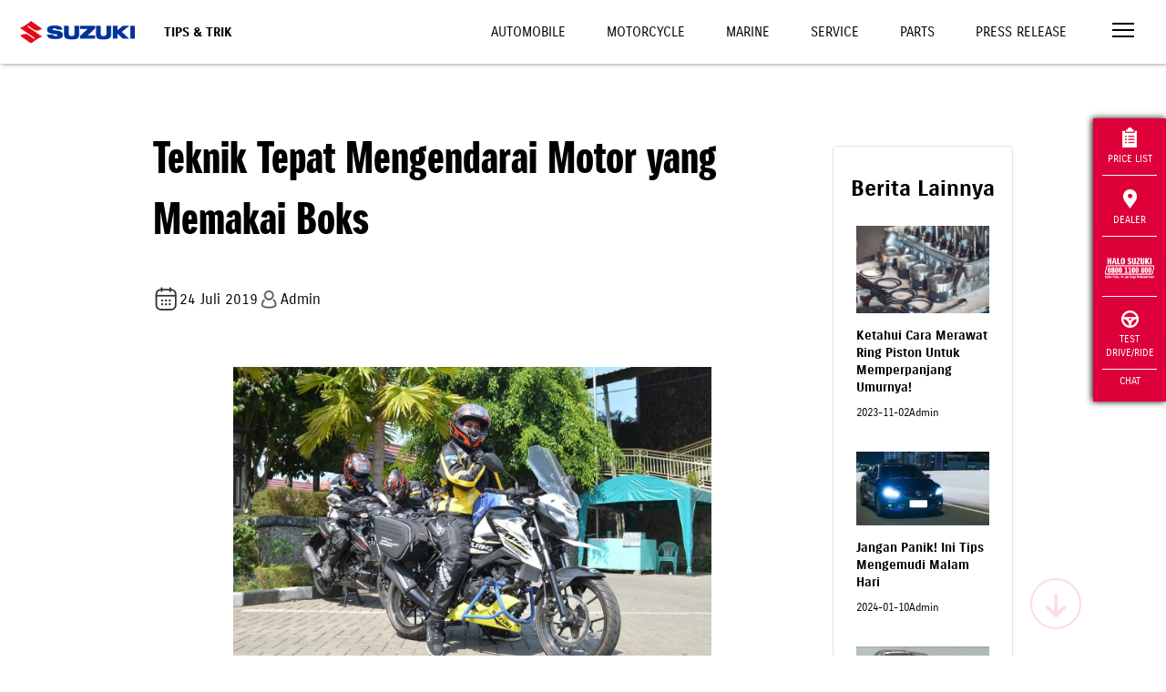

--- FILE ---
content_type: text/html; charset=UTF-8
request_url: https://www.suzuki.co.id/tips-trik/teknik-tepat-mengendarai-motor-yang-memakai-boks
body_size: 12787
content:
<!DOCTYPE html>
<html lang="en">

<head>
    <meta charset="utf-8">
        <meta http-equiv="X-UA-Compatible" content="IE=edge">
    <meta name="viewport" content="width=device-width,initial-scale=1">
    <!--[if IE]><link rel="icon" href="https://suzukicdn.com/themes/default2019//favicon.ico"><![endif]-->
    <title>Teknik Tepat Mengendarai Motor yang Memakai Boks | Suzuki Indonesia</title>
    <meta name="description" content="Teknik Tepat Mengendarai Motor yang Memakai Boks">
    <meta name="keywords" content="">
    <meta name="google-site-verification" content="qStaE60pis5fkmA_6n4pOgeqXgvmFiws7fYMCkxL5Fc" />
    <meta name="facebook-domain-verification" content="6ftdytfisOullubtor3q3z6p0jbict" />
        <meta property="og:locale" content="en_US">
    <meta property="og:type" content="article">
    <meta property="og:title" content="Teknik Tepat Mengendarai Motor yang Memakai Boks | Suzuki Indonesia">
    <meta property="og:description" content="Teknik Tepat Mengendarai Motor yang Memakai Boks">
    <meta property="og:url" content="https://www.suzuki.co.id/tips-trik/teknik-tepat-mengendarai-motor-yang-memakai-boks">
    <meta property="og:image" content="https://suzukicdn.com/uploads/news/Teknik_Tepat_Mengendarai_Motor_yang_Memakai_Boks.webp">
    <meta property="og:site_name" content="Suzuki Indonesia">
    <meta property="og:see_also" content="https://twitter.com/suzukiindonesia">
    <meta property="og:see_also" content="https://www.facebook.com/suzukiindonesia">
    <meta property="og:see_also" content="https://www.instagram.com/suzuki_id">
    
    <meta name="twitter:site" content="https://www.suzuki.co.id/tips-trik/teknik-tepat-mengendarai-motor-yang-memakai-boks">
    <meta name="twitter:title" content="Teknik Tepat Mengendarai Motor yang Memakai Boks | Suzuki Indonesia">
    <meta name="twitter:description" content="Teknik Tepat Mengendarai Motor yang Memakai Boks">
    <meta name="twitter:image" content="https://suzukicdn.com/themes/default2019/img/logo.webp?v=1.7.7">
    <meta name="twitter:card" content="summary_large_image">
    <meta name="twitter:creator" content="@Suzukiindonesia">

        <link rel="manifest" href="https://www.suzuki.co.id/manifest/manifest.webmanifest" />
            <link rel="canonical"
        href="https://www.suzuki.co.id/tips-trik/teknik-tepat-mengendarai-motor-yang-memakai-boks">
                    <link rel="prev" href="https://www.suzuki.co.id/tips-trik/teknik-tepat-mengendarai-motor-yang-memakai-boks?page=0" />
    
            <link rel="next" href="https://www.suzuki.co.id/tips-trik/teknik-tepat-mengendarai-motor-yang-memakai-boks?page=2" />
    
    <link rel="preload" as="image" fetchpriority="high" href="https://suzukicdn.com/themes/default2019/img/img-automobile3-2.webp?v=1.7.7" type="image/webp" />
    <link rel="preload" as="image" fetchpriority="high" href="https://suzukicdn.com/themes/default2019/img/img-motorcycle3-2.webp?v=1.7.7" type="image/webp" />
    <link rel="preload" as="image" fetchpriority="high" href="https://suzukicdn.com/themes/default2019/img/img-marine-2.webp?v=1.7.7" type="image/webp" />

    <!-- <link href="https://suzukicdn.com/themes/default2019/css/aos.css" rel="stylesheet"> -->
    <link href="https://suzukicdn.com/themes/default2019/css/aos.css" rel="stylesheet" media="print" onload="this.onload=null;this.media='all';">
    <link href="https://www.suzuki.co.id/themes/default2019/css/reset.min.css?v=1.7.7" rel="stylesheet">
    <link href="https://suzukicdn.com/themes/default2019/css/style.min.css?v=1.7.7" rel="stylesheet">
    <link rel="stylesheet" href="https://cdn.jsdelivr.net/npm/swiper@9/swiper-bundle.min.css" media="print" onload="this.onload=null;this.media='all';" />

    <link href="https://suzukicdn.com/themes/default2019/css/popup-hallo-suzuki.css" rel="stylesheet">
    <link href="https://www.suzuki.co.id/themes/default2019/css/font-awesome.min.css" rel="stylesheet">
    <link rel="icon" type="image/webp" sizes="32x32" href="https://suzukicdn.com/themes/default2019/icons/favicon-32x32.webp">
    <link rel="icon" type="image/webp" sizes="16x16" href="https://suzukicdn.com/themes/default2019/icons/favicon-16x16.webp">
    <!-- <link rel="manifest" href="https://suzukicdn.com/themes/default2019//manifest.json"> -->
    <meta name="theme-color" content="#173e81">
    <meta name="apple-mobile-web-app-capable" content="no">
    <meta name="apple-mobile-web-app-status-bar-style" content="default">
    <meta name="apple-mobile-web-app-title" content="Suzuki Indonesia">
    <link rel="apple-touch-icon" href="https://suzukicdn.com/themes/default2019/icons/apple-touch-icon-152x152.webp">
    <meta name="msapplication-TileImage" content="https://suzukicdn.com/themes/default2019/icons/msapplication-icon-144x144.webp">
    <meta name="msapplication-TileColor" content="#173e81">

    

                                    
            <!-- Breadcrumb Schema Code -->

            <script type="application/ld+json">
                {
                    "@context": "https://schema.org",
                    "@type": "BlogPosting",
                    "mainEntityOfPage": {
                        "@type": "WebPage",
                        "@id": "https://www.suzuki.co.id/tips-trik/teknik-tepat-mengendarai-motor-yang-memakai-boks"
                    },
                    "headline": "Teknik Tepat Mengendarai Motor yang Memakai Boks",
                    "description": "Saat ini sering terlihat pengendara motor yang memasang boks di motornya mengalami kecelakaan.  Kenapa mereka bisa kecelakan? Penyebabnya mayoritas karena pengendara motor dengan boks kurang berhati-hati ketika berkendara.",
                    "image": "https://suzukicdn.com/uploads/news/Teknik_Tepat_Mengendarai_Motor_yang_Memakai_Boks.webp",
                    "author": {
                        "@type": "Organization",
                        "name": "Suzuki Indonesia",
                        "url": "https://www.suzuki.co.id/"
                    },
                    "publisher": {
                        "@type": "Organization",
                        "name": "",
                        "logo": {
                            "@type": "ImageObject",
                            "url": "https://d2fgf7u961ce77.cloudfront.net/themes/default2019/img/logo.webp?v=2"
                        }
                    },
                    "datePublished": "2019-07-24"
                }
            </script>

            <!-- Breadcrumb Schema Code -->
            

    <script type="text/javascript" async>
    var base_url = 'https://www.suzuki.co.id/';
    </script>
        <script src="https://suzukicdn.com/themes/default2019/js/jquery.min.js"></script>
            <!-- Google Tag Manager -->
            <script>
            (function(w, d, s, l, i) {
                w[l] = w[l] || [];
                w[l].push({
                    'gtm.start': new Date().getTime(),
                    event: 'gtm.js'
                });
                var f = d.getElementsByTagName(s)[0],
                    j = d.createElement(s),
                    dl = l != 'dataLayer' ? '&l=' + l : '';
                j.async = true;
                j.src =
                    'https://www.googletagmanager.com/gtm.js?id=' + i + dl;
                f.parentNode.insertBefore(j, f);
            })(window, document, 'script', 'dataLayer', 'GTM-N6Q95LX');
        </script>
        <!-- End Google Tag Manager -->

    <!-- Tiktok Pixel -->
    <!-- <script>
    !function (w, d, t) {
    w.TiktokAnalyticsObject=t;var ttq=w[t]=w[t]||[];ttq.methods=["page","track","identify","instances","debug","on","off","once","ready","alias","group","enableCookie","disableCookie"],ttq.setAnd=function(t,e){t[e]=function(){t.push([e].concat(Array.prototype.slice.call(arguments,0)))}};for(var i=0;i<ttq.methods.length;i++)ttq.setAnd(ttq,ttq.methods[i]);ttq.instance=function(t){for(var e=ttq._i[t]||[],n=0;n<ttq.methods.length;n++)ttq.setAnd(e,ttq.methods[n]);return e},ttq.load=function(e,n){var i="https://analytics.tiktok.com/i18n/pixel/events.js";ttq._i=ttq._i||{},ttq._i[e]=[],ttq._i[e]._u=i,ttq._t=ttq._t||{},ttq._t[e]=+new Date,ttq._o=ttq._o||{},ttq._o[e]=n||{};var o=document.createElement("script");o.type="text/javascript",o.async=!0,o.src=i+"?sdkid="+e+"&lib="+t;var a=document.getElementsByTagName("script")[0];a.parentNode.insertBefore(o,a)};

    ttq.load('CP1H3ORC77U7K5560C70');
    ttq.page();
    }(window, document, 'ttq');
    </script> -->

    </head>

<body>
    <!-- Google Tag Manager (noscript) -->
            <noscript><iframe src="https://www.googletagmanager.com/ns.html?id=GTM-N6Q95LX" height="0" width="0" style="display:none;visibility:hidden"></iframe></noscript>
        <!-- End Google Tag Manager (noscript) -->
    <div id="app">
        <div class='sctop'></div>
<div id='clickable'>
    <header class="header-white">
        <a href="https://www.suzuki.co.id/" class="logo">
            <img width="158" height="120" sizes="120" title="Suzuki Logo" alt="Suzuki Logo"
                src="https://suzukicdn.com/themes/default2019/img/Suzuki-logob.webp" class="logo-white" style='margin-left:100px'>
            <img width="158" height="120" sizes="120" title="Suzuki Logo" alt="Suzuki Logo"
                src="https://suzukicdn.com/themes/default2019/img/Suzuki-logob.webp" class="logo-color"
                style='margin-left:100px; height:110px'>
        </a>


        
                <div class="page-title">Tips & Trik</div>
        
        <div id="top-nav" class="top-nav">
            <a class="  "
                href="https://auto.suzuki.co.id/">Automobile</a>
            <a class="  "
                href="https://www.suzuki.co.id/motorcycle">Motorcycle</a>
            <a class="  "
                href="https://www.suzuki.co.id/marine">Marine</a>
                        <a class="  "
                href="https://www.suzuki.co.id/services">Service</a>
            <a class="  "
                href="https://www.suzuki.co.id/eparts">Parts</a>
            <a class="  "
                href="https://www.suzuki.co.id/news">Press Release</a>
        </div>
        <button class="menu-toggle" onclick="openNav()" aria-label="Toggle navigation">
            <span></span>
            <span></span>
            <span></span>
        </button>
    </header>
    <nav id="nav">

        <!--
    <div class="nav-header">
      <div>
        <a href="javascript:void(0)" class="menu-toggle" onclick="closeNav()">
          <img alt="" src="https://suzukicdn.com/themes/default2019/img/icon-close.webp">
        </a>
      </div>
    </div>
    -->

        <div style="position:absolute;right:30px;top:15px;z-index:999;padding:5px 5px 0px 5px;">
            <button style="border: none;background-color: transparent;cursor:pointer" class="menu-toggle"
                onclick="closeNav()">
                <img title="Close Icon" alt="Close Icon" src="https://suzukicdn.com/themes/default2019/img/icon-close.webp">
            </button>
        </div>

        <div class="nav" id="nav-main">
            <a href="https://auto.suzuki.co.id/">Automobile</a>
            <a href="https://www.suzuki.co.id/motorcycle">Motorcycle</a>
            <a href="https://www.suzuki.co.id/marine">Marine</a>
            <a href="https://www.suzuki.co.id/pricelist">Daftar Harga</a>
            <a href="https://www.suzuki.co.id/dealers">Temukan Dealer</a>
            <a href="https://www.suzuki.co.id/test-drive">Test Drive</a>
            <a href="https://www.suzuki.co.id/test-drive/motorcycle">Test Ride</a>
            <hr>
            <button onclick="openSubNav('#nav-consultation')" class="has-sub">Konsultasi</button>
            <hr>
            <button onclick="openSubNav('#nav-maintenance')" class="has-sub">Maintenance</button>
            <hr>
            <button onclick="openSubNav('#nav-corner')" class="has-sub">Pojok Suzuki</button>
            <hr>
            <button onclick="openSubNav('#nav-corporate')" class="has-sub">Korporat</button>
            <a href="https://www.suzuki.co.id/kunjungan-pabrik">Booking Kunjungan Pabrik</a>
            <a href="https://www.suzuki.co.id/contact">Hubungi Kami</a>
            <a href="https://www.suzuki.co.id/news">Press Release</a>
            <a href="https://www.suzuki.co.id/tips-trik">Tips dan Trik</a>
            <hr>
            <a href="https://www.suzuki.co.id/ecstar">Suzuki ECSTAR <img title="Icon Link"
                    alt="Icon Link" src="https://suzukicdn.com/themes/default2019/img/icon-link.webp"></a>
            <a href="https://www.suzuki.co.id/autovalue">Suzuki Autovalue <img title="Icon Link"
                    alt="Icon Link" src="https://suzukicdn.com/themes/default2019/img/icon-link.webp"></a>
            <a href="https://www.suzuki.co.id/suzuki-insurance">Suzuki Insurance <img
                    title="Icon Link" alt="Icon Link" src="https://suzukicdn.com/themes/default2019/img/icon-link.webp"></a>
            <a href="https://www.sfi.co.id/">Suzuki Finance Indonesia <img title="Icon Link" alt="Icon Link"
                    src="https://suzukicdn.com/themes/default2019/img/icon-link.webp"></a>
        </div>

        <div class="nav sub-nav" id="nav-consultation">
            <button onclick="closeSubNav()" class="has-sub">Konsultasi</button>
            <a href="https://www.suzuki.co.id/konsultasi-pembelian/automobile">Konsultasi Pembelian Mobil</a>
            <a href="https://www.suzuki.co.id/konsultasi-promo">Konsultasi Promo</a>
            <a href="https://www.suzuki.co.id/pricelist">Pricelist</a>
            <a href="https://www.suzuki.co.id/test-drive/automobile">Test Drive Automobile</a>
            <a href="https://www.suzuki.co.id/automobile/simulasi-kredit">Kredit Simulasi Automobile</a>

        </div>

        <div class="nav sub-nav" id="nav-maintenance">
            <button onclick="closeSubNav()" class="has-sub">Maintenance</button>
            <a href="https://www.suzuki.co.id/services/">Perawatan Berkala</a>
            <a href="https://auto.suzuki.co.id/">Booking Servis Mobil</a>
            <a href="https://www.suzuki.co.id/services/motorcycle/booking">Booking Servis Motor</a>
            <a href="https://www.suzuki.co.id/eparts/">Suku Cadang</a>
            <a href="https://dms.suzuki.co.id/simdms/assets/custom/ProductQualityUpdate.cshtml">Suzuki Quality
                Update</a>
        </div>

        <div class="nav sub-nav" id="nav-corner">
            <button onclick="closeSubNav()" class="has-sub">Pojok Suzuki</button>
            <a href="https://www.suzuki.co.id/club/car/">Car Club</a>
            <!-- <a href="">Motor Club</a> -->
            <a href="https://www.suzuki.co.id/promo/">Promo</a>
            <a href="https://www.suzuki.co.id/news/">Berita</a>
            <!-- <a href="https://www.suzuki.co.id/mysuzukistory">My Suzuki Story</a> -->
            <!--  <a rel="nofollow"  href="https://bikerscommunitysuzuki.ngontinh24.com/">Bikers Community</a> -->
            <!-- <a href="https://suzukigsxseries.com">GSX Series</a> -->
        </div>

        <div class="nav sub-nav" id="nav-corporate">
            <button onclick="closeSubNav()" class="has-sub">Korporat</button>
            <a href="https://www.suzuki.co.id/corporate/tentang-suzuki/">Tentang Suzuki</a>
            <!-- <a href="https://www.suzuki.co.id/corporate/tentang-gear/">Suzuki Gear</a> -->
            <a href="https://www.suzuki.co.id/corporate/sejarah/">Sejarah</a>
            <a href="https://www.suzuki.co.id/corporate/penghargaan/">Penghargaan</a>
            <a href="https://www.suzuki.co.id/corporate/karir/">Karir</a>
            <a href="https://www.globalsuzuki.com/">Suzuki Global</a>
            <a href="https://www.suzuki.co.id/corporate/csr/">CSR</a>
            <a href="https://www.suzuki.co.id/privacy-policy/">Privacy Policy</a>
        </div>
    </nav>
</div>
<button id="scroll-to-section" aria-label="Scroll to top" href="javascript:void(0)" class="go-down ontop"
    style='z-index:999;background-color:transparent;cursor:pointer'><i id="scroll-to-section" class="fa fa-arrow-down"></i></button>
<script>
    $(function() {
        $(window).scroll(function() {
            var goDown = $('.go-down');
            var currentScroll = $(window).scrollTop();
            var documentHeight = $(document).height();
            var windowHeight = $(window).height();
            
            if (goDown.length) {
                if (currentScroll + windowHeight >= documentHeight - 100) {
                    goDown.addClass('go-top');
                    goDown.removeClass('ontop');
                } else {
                    goDown.addClass('ontop');
                    goDown.removeClass('go-top');
                }
            }
        });
        
        $('body').on('click', '.go-down.ontop', function() {
            var currentScroll = $(window).scrollTop();
            var homeSection = $('#home');
            var priceSection = $('#harga');
            var productList = $('#product-list');
            var scbottom = $('.scbottom');
            
            if (homeSection.length) {
                var targetScroll = currentScroll < 700 ? 700 : (scbottom.length ? scbottom.offset().top : currentScroll);
                
                $('html, body').animate({
                    scrollTop: targetScroll
                }, 2000);
                return;
            }
            
            var firstSection = priceSection.length ? priceSection : productList;
            
            if (firstSection.length && currentScroll < firstSection.offset().top - 200) {
                $('html, body').animate({
                    scrollTop: firstSection.offset().top - 150
                }, 2000);
            } else if (scbottom.length) {
                $('html, body').animate({
                    scrollTop: scbottom.offset().top
                }, 2000);
            }
        });
        
        $('body').on('click', '.go-down.go-top', function() {
            $('html, body').animate({
                scrollTop: 0
            }, 2000);
        });
    })


var specifiedElement = document.getElementById('clickable');
var isOpened = document.getElementsByClassName('nav-opened');

document.addEventListener('click', function(event) {
    isClickInside = specifiedElement.contains(event.target);

    if (!isClickInside) {
        if (isOpened.length > 0) {
            closeNav();
        }
    }
});
</script>
<style>
.subtitle-calendar {
    font-size: 16px;
    display: flex;
    align-items: center
}

.title-headline {
    margin-bottom: 40px;
    margin-top: 0px;
    font-size: 48px;
    font-family: 'SuzukiPROHeadline', sans-serif;
}

.box-paginate {
    padding: 15px;
    text-align: center;
    margin-top: 24px;
}

.btn-paginate {
    padding: 5px 10px;
    color: #BDBDBD !important;
    border: 1px solid #BDBDBD;
    border-radius: 4px;
}

.btn-paginate.active {
    color: white !important;
    border: 1px solid #F3F3F3;
    background: #206BC4;
    border-radius: 4px;

}

.image-restricted {
    max-width: 855px;
    max-height: 423px;
    width: auto;
    height: auto;
    object-fit: contain;
}

figcaption .info {
    display: flex;
    gap: 12px;
}

.rotate {
    transform: rotate(180deg);
    transition: transform 0.3s;
}

.arrow {
    display: inline-block;
    transition: transform 0.3s;
}

.btn-show-more {
    background-color: #f8f8f8;
    border: none;
    width: 100%;
    padding: 15px 0;
    font-size: 1em;
    font-weight: bold;
    text-align: center;
    cursor: pointer;
    color: #333;
}

#news article figcaption .title {
    font-weight: bold;
    font-size: 14px;
    text-align: left;
}

#news article figcaption p {
    font-size: 12px;
    text-align: left;
}

#news .custom-card article figure {
    min-height: unset;
}

.custom-card {
    border: 0.9px solid #e3e4e8;
    border-radius: 4px;
    padding: 20px 10px;
    text-align: center;
    width: 100%;
    margin: 20px auto;
}

.custom-card img.mekanik-image {
    border-radius: 50%;
    width: 60px;
    height: 60px;
}

.custom-card .title {
    font-weight: bold;
    font-size: 1.2em;
}

.custom-card .subtitle {
    color: #666;
    margin-top: 5px;
}

.custom-card .line {
    border-top: 1px solid #eee;
    margin: 20px 0 0 0;
}

/* Base styling for container */
.container-custom {
    width: 100%;
    padding: 20px;
    margin: 0 auto;
    box-sizing: border-box;
}

/* Styling for tablets (portrait and landscape) */
@media only screen and (min-width: 600px) and (max-width: 1024px) {
    .container {
        width: 80%;
        padding: 30px;
    }
}

/* Styling for desktop */
@media only screen and (min-width: 1025px) {
    .container-custom {
        width: 80%;
        padding: 40px;
    }
}

.download-link { color: #000 !important; }
.download-link:hover { color: #fff !important; }
.custom-banner img {
    background: url(https://suzukicdn.com/themes/default2019/img/img-placeholder.png) no-repeat 50%;
}
</style>

<main id="news" class="mt-100">
    <div class="container-custom">
        <div class="row">
            <div class="col-9">
                <article>
                    <!-- <ol class="breadcrumb align-center">
                        <li><a href="https://www.suzuki.co.id/">Home</a></li>
                        <li><a href="https://www.suzuki.co.id/tips-trik">Suzuki Tips-trik</a></li>
                        <li>Teknik Tepat Mengendarai Motor yang Memakai Boks</li>
                    </ol> -->
                    <h1 class="align-left title-headline">Teknik Tepat Mengendarai Motor yang Memakai Boks</h1>
                    <div style="display: flex; align-items: center; gap:10px; margin-bottom: 50px;">
                        <p class="align-left">
                            <span class="bp_date subtitle-calendar">
                                <img src="https://suzukicdn.com/themes/default2019/img/calendar.webp" alt="">
                                24 Juli 2019                            </span>
                        </p>
                        <p class="subtitle-calendar"><img src="https://suzukicdn.com/themes/default2019/img/account.webp"
                                alt="account icon" style="width:35%">Admin
                        </p>
                    </div>
                                        <figure>
                                                                        <img class="w-75 mx-auto " src="https://suzukicdn.com/uploads/news/Teknik_Tepat_Mengendarai_Motor_yang_Memakai_Boks.webp" alt="Teknik Tepat Mengendarai Motor Yang Memakai Boks">
                                            </figure>
                                        <div class="row">
              <div class="col-12">
                <h3 class="mt-5" style="margin-bottom:10px">Bagikan</h3>
                <div class="social-share">
                    
                    <a href="https://www.facebook.com/sharer/sharer.php?u=https%3A%2F%2Fwww.suzuki.co.id%2Ftips-trik%2Fteknik-tepat-mengendarai-motor-yang-memakai-boks" class="wrapper-share" target="_blank" title="Share on Facebook">
                        <img src="https://suzukicdn.com/themes/default2019/img/svg/fb-v2.svg" alt="Facebook" title="Bagikan ke Facebook">
                    </a>

                    <!-- X (Twitter) Share -->
                    <a class="wrapper-share" class="wrapper-share"  href="https://twitter.com/intent/tweet?text=Teknik%20Tepat%20Mengendarai%20Motor%20yang%20Memakai%20Boks&url=https%3A%2F%2Fwww.suzuki.co.id%2Ftips-trik%2Fteknik-tepat-mengendarai-motor-yang-memakai-boks"  target="_blank" title="Bagikan ke X">
                        <img src="https://suzukicdn.com/themes/default2019/img/svg/x-v2.svg" alt="X" title="Bagikan ke X">
                    </a>


                    <!-- Telegram Share -->
                    <a class="wrapper-share" href="https://t.me/share/url?url=https%3A%2F%2Fwww.suzuki.co.id%2Ftips-trik%2Fteknik-tepat-mengendarai-motor-yang-memakai-boks&text=Teknik+Tepat+Mengendarai+Motor+yang+Memakai+Boks" target="_blank" title="Bagikan ke Telegram">
                        <img src="https://suzukicdn.com/themes/default2019/img/svg/telegram-v2.svg" alt="Telegram" title="Bagikan ke Telegram">
                    </a>

                    <!-- WhatsApp Share -->
                    <a class="wrapper-share" href="https://wa.me/?text=https%3A%2F%2Fwww.suzuki.co.id%2Ftips-trik%2Fteknik-tepat-mengendarai-motor-yang-memakai-boks" target="_blank" title="Bagikan ke WhatsApp">
                        <img src="https://suzukicdn.com/themes/default2019/img/svg/wa-v2.svg" alt="WhatsApp" title="Bagikan ke WhatsApp">
                    </a>

                    <!-- Email Share -->
                    <a class="wrapper-share" href="mailto:?subject=Teknik%20Tepat%20Mengendarai%20Motor%20yang%20Memakai%20Boks&body=Check%20out%20this%20article%3A%20https%3A%2F%2Fwww.suzuki.co.id%2Ftips-trik%2Fteknik-tepat-mengendarai-motor-yang-memakai-boks" title="Share via Email">
                      <img src="https://suzukicdn.com/themes/default2019/img/svg/email-v2.svg" alt="Email" title="Bagikan Email">
                  </a>
                </div>
              </div>
</div>

            <style>
  .social-share{
    display: flex;
    align-items: center;
    gap:10px;
  }
    .wrapper-share{
    border-radius: 50px;
    background: #00339B;
    display: flex;
    justify-content: center;
    align-items: center;
    width: 30px;
    height: 30px;
    padding: 5px;

    transition: 0.3s ease-in-out;
    -moz-transition: 0.3s ease-in-out;
    -webkit-transition: 0.3s ease-in-out;
  }
    .wrapper-share:hover{
      background: rgba(0, 51, 155, 0.9);
  }
</style>                    <div id="cnews" class="mt-20 mb-50" style="text-align:justify">
                        <p style="text-align: justify;">Saat ini sering terlihat pengendara motor yang memasang boks di motornya mengalami kecelakaan. Kenapa mereka bisa kecelakan? Penyebabnya mayoritas karena pengendara motor dengan boks kurang berhati-hati ketika berkendara.</p>
<p style="text-align: justify;">Sepeda motor memang tidak dirancang untuk membawa barang bawaan yang terlalu banyak. Karena itullah tidak sedikit pemilik motor yang sering menaruh barang-barang bawaan di dalam boks atau pannier tambahan di bagian belakang motornya.</p>
<p style="font-weight: bold;">Baca Juga : <a href="https://www.suzuki.co.id/tips-trik/sangat-mudah-begini-cara-cek-pajak-kendaraan-bermotor">Sangat Mudah, Begini Cara Cek Pajak Kendaraan Bermotor</a> </p><p style="text-align: justify;">Namun perlu diketahui juga kalau mengendarai motor yang sudah ditambah boks itu butuh teknik berkendara yang khusus dan tidak sama dengan mengendarai sepeda motor yang tidak dipasang boks tambahan.</p>
<p style="text-align: justify;">Lalu, bagaimana teknik berkendara yang benar saat mengendarai motor yang dilengkapi boks? Beberapa teknik perlu dikuasai oleh pengendara motor untuk bisa mengendalikan motor yang sudah dilengkapi dengan boks, baik itu di bagian samping maupun di bagian belakang.</p>
                                                <!-- <div class="box_btn_load_more">
                            <div class="bg_load_more"></div>
                            <button class="btn" id="btn_load_more">Baca Selengkapnya</button>
                        </div> -->
                        <!-- <button class="btn" id="btn_load_more">Baca Selengkapnya</button> -->
                                                <div class="box-paginate">
                                                        <a class="btn-paginate  active "
                                href="https://www.suzuki.co.id/tips-trik/teknik-tepat-mengendarai-motor-yang-memakai-boks?pages=1">1</a>
                                                        <a class="btn-paginate "
                                href="https://www.suzuki.co.id/tips-trik/teknik-tepat-mengendarai-motor-yang-memakai-boks?pages=2">2</a>
                                                        <a class="btn-paginate "
                                href="https://www.suzuki.co.id/tips-trik/teknik-tepat-mengendarai-motor-yang-memakai-boks?pages=3">3</a>
                                                        <a class="btn-paginate "
                                href="https://www.suzuki.co.id/tips-trik/teknik-tepat-mengendarai-motor-yang-memakai-boks?pages=4">4</a>
                                                        <a href="https://www.suzuki.co.id/tips-trik/teknik-tepat-mengendarai-motor-yang-memakai-boks?pages=all"
                                class="btn-paginate">Tampilkan Semua</a>
                        </div>
                                                                    </div>
                </article>
                            </div>
            <div class="col-3" style="padding-left:30px">
                <div class="custom-card">
                    <h3 class="" style="margin-top:10px">Berita Lainnya</h3>
                                                                                    <div class="col-12">
                                                        <article>
                                <figure>
                                                                                                            <img src="https://suzukicdn.com/uploads/news/ring_piston.webp" alt="Ring Piston">
                                                                    </figure>




                                <figcaption>
                                    <h3 class="title"><a
                                            href="https://www.suzuki.co.id/tips-trik/ketahui-cara-merawat-ring-piston-untuk-memperpanjang-umurnya">Ketahui Cara Merawat Ring Piston Untuk Memperpanjang Umurnya!</a>
                                    </h3>
                                    <!-- <p>Ring piston adalah salah satu komponen kunci dalam...</p> -->
                                    <div class="info">
                                        <p>2023-11-02</p>
                                        <p>Admin</p>
                                    </div>
                                    <!-- <a href="https://www.suzuki.co.id/tips-trik/ketahui-cara-merawat-ring-piston-untuk-memperpanjang-umurnya" class="readmore">selengkapnya</a> -->
                                </figcaption>
                            </article>
                        </div>
                                                                                            <div class="col-12">
                                                        <article>
                                <figure>
                                                                                                            <img src="https://suzukicdn.com/uploads/news/malam_hari.webp" alt="Malam Hari">
                                                                    </figure>




                                <figcaption>
                                    <h3 class="title"><a
                                            href="https://www.suzuki.co.id/tips-trik/jangan-panik-ini-tips-mengemudi-malam-hari">Jangan Panik! Ini Tips Mengemudi Malam Hari</a>
                                    </h3>
                                    <!-- <p>Kemampuan mengemudi dengan aman dan efisien di mal...</p> -->
                                    <div class="info">
                                        <p>2024-01-10</p>
                                        <p>Admin</p>
                                    </div>
                                    <!-- <a href="https://www.suzuki.co.id/tips-trik/jangan-panik-ini-tips-mengemudi-malam-hari" class="readmore">selengkapnya</a> -->
                                </figcaption>
                            </article>
                        </div>
                                                                                            <div class="col-12">
                                                        <article>
                                <figure>
                                                                                                            <img src="https://suzukicdn.com/uploads/news/New_Baleno.webp" alt="New Baleno">
                                                                    </figure>




                                <figcaption>
                                    <h3 class="title"><a
                                            href="https://www.suzuki.co.id/tips-trik/sangat-mudah-begini-cara-cek-pajak-kendaraan-bermotor">Sangat Mudah, Begini Cara Cek Pajak Kendaraan Bermotor</a>
                                    </h3>
                                    <!-- <p>Kemudahan dalam akses informasi saat ini telah ban...</p> -->
                                    <div class="info">
                                        <p>2021-02-27</p>
                                        <p>Admin</p>
                                    </div>
                                    <!-- <a href="https://www.suzuki.co.id/tips-trik/sangat-mudah-begini-cara-cek-pajak-kendaraan-bermotor" class="readmore">selengkapnya</a> -->
                                </figcaption>
                            </article>
                        </div>
                                                                        <button class="btn-show-more" id="showMoreBtn">LIHAT LAINNYA <img src="https://suzukicdn.com/themes/default2019/img/down.webp"
                                alt="" style="width:5%"></button>
                    </div>
                </div>
            </div>
        </div>
    </div>
    <div class="floating-menu">
    <a href="https://www.suzuki.co.id/pricelist" class="flbtnpricelist">
        <img loading="lazy"   alt="Pricelist Icon" title="Pricelist Icon"
            src="https://suzukicdn.com/themes/default2019/img/icon-pricelist.webp" class="flbtnpricelist">
        Price List
    </a>
                        <a href="https://www.suzuki.co.id/dealers"
              class="flbtndealer">
              <img   loading="lazy"   alt=""
                  src="https://suzukicdn.com/themes/default2019/img/icon-dealer.webp" class="flbtndealer">
              Dealer
          </a>
          <a href="https://www.suzuki.co.id/services/halo-suzuki" class="flbtnhalo">
              <img   loading="lazy"   alt="Halo Suzuki Icon" title="Halo Suzuki Icon"
                  src="https://suzukicdn.com/themes/default2019/img/halo-suzuki-new.webp" height="40px" width="100%" class="flbtnhalo">
              
          </a>
          <a href="https://www.suzuki.co.id/test-drive" class="flbtntestdrive">
              <img   loading="lazy"   alt=""
                  src="https://suzukicdn.com/themes/default2019/img/icon-drive.webp" class="flbtntestdrive">
              Test Drive/Ride
          </a>
              <a href="#" class="flbtnchat" style="opacity: 1 !important;">
        <div id="status" style="margin-top: -10px; margin-bottom: -10px;" class="flbtnchat"></div>
        Chat
    </a>
   
</div>

<!-- Style CSS -->
      <style  type="text/css">
    .floating-menu{background-color:#De0039 !important}.floating-menu a{opacity:1}
    </style>
  <style  type="text/css">
.floating-menu a:hover{background-color:#00368f}.go-down{color:#De0039 !important;border:2px solid #De0039 !important;bottom:29px!important;right:93px!important}
</style>

    <!-- input untuk fungsi tambah view count -->
    <input type="hidden" id="id_news" value="898" class="form-control visible-lg-inline">
    <input type="hidden" id="count" value="265" class="form-control visible-lg-inline">
    <input type="hidden" id="count_monthly" value="20" class="form-control visible-lg-inline">
</main>


<script>
$(document).ready(function() {
    // FAQ functionality
    $('.faq-item').click(function() {
        var faqItem = $(this).closest('.faq-item');
        var faqContent = faqItem.find('.faq-item-content');

        // Toggle active class
        faqItem.toggleClass('active');

        // Slide toggle content with smooth animation
        faqContent.slideToggle(300);

        // Close other FAQ items
        $('.faq-item').not(faqItem).removeClass('active');
        $('.faq-item').not(faqItem).find('.faq-item-content').slideUp(300);
    });

    // Initialize - hide all content except active one
    $('.faq-item').not('.active').find('.faq-item-content').hide();

    $("#showMoreBtn").click(function() {
        $(".hidden-content").slideToggle();
        $(this).find("span.arrow").toggleClass("rotate");
        if ($(this).text().includes("LIHAT LAINNYA")) {
            $(this).html(
                'LIHAT LEBIH SEDIKIT <img src="https://suzukicdn.com/themes/default2019/img/up.webp" alt="" style="width:5%">');
        } else {
            $(this).html('LIHAT LAINNYA <img src="https://suzukicdn.com/themes/default2019/img/down.webp" alt="" style="width:5%">');
        }
    });
});
</script>

<style>
    .faq-content{
        width: 100%;
        display:flex;
        flex-direction:column;
        gap:14px;
    }
.faq-item{
border-radius: 16px;
background: #FAFAFA;
padding:18px 24px;
transition: all 0.3s ease-in-out;
cursor: pointer;
}

.faq-item:hover{
    background: #F0F0F0;
}


.faq-item h4{
    margin:0;

    font-size:16px;
    cursor: pointer;
    user-select: none;
}

.faq-item-content{
    margin-top:18px;
    color:rgba(51, 51, 51, 0.85);
    font-size:16px;
    margin-bottom:0;
    overflow: hidden;
}

.arrow-faq{
    transition: all 0.3s ease-in-out;
}

.faq-item.active .arrow-faq{
    transform: rotate(90deg);
}

</style>
<script>
// if ($('#load_more').text() == '') {
//   $('#btn_load_more').hide();
// }

// $('.bg_load_more').html($('#load_more').text().substr(0, 800) + '...');
// $('#btn_load_more').click(function() {
//   $('#btn_load_more').hide();
//   $('#load_more').show();
// });

// $(document).ready(function() {
//   size_li = $("div#cnews.mt-20.mb-50 label").length;
//   x = 6;
//   $('#cnews label:lt(' + x + ')').show();
//   $('#loadMore').click(function() {
//     x = (x + 5 <= size_li) ? x + 5 : size_li;
//     $('#cnews label:lt(' + x + ')').show();
//     if (x == size_li) {
//       $('#loadMore').hide();
//     }
//   });
//   $('#showLess').click(function() {
//     x = (x - 5 < 0) ? 3 : x - 5;
//     $('#cnews label').not(':lt(' + x + ')').hide();
//     $('#loadMore').show();
//     $('#showLess').show();
//     if (x == 3) {
//       $('#showLess').hide();
//     }
//   });
// });
</script>
<footer id="footer">
  <div class="container">
    <div class="" style="margin-bottom:30px">
      <div class="w-15">
      <img src="https://suzukicdn.com/themes/default2019/img/suzuki-footer.webp" class="w-100" alt="Logo Suzuki White" title="Logo Suzuki White">
      </div>
    </div>
    <div class="footer-nav border-bottom pt-0">
      <div class="nav-section">
        <h3>Produk &amp; Layanan</h3>
        <ul>
          <li><a href="https://auto.suzuki.co.id/">Mobil Suzuki</a></li>
          <li><a href="https://www.suzuki.co.id/motorcycle">Motor Suzuki</a></li>
          <li><a href="https://www.suzuki.co.id/marine">Marine Suzuki</a></li>
          <li><a href="https://www.suzuki.co.id/pricelist">Daftar Harga Suzuki</a></li>
          <li><a href="https://www.suzuki.co.id/dealers">Temukan Dealer Suzuki</a></li>
         <li><a href="https://www.suzuki.co.id/services">Servis Suzuki</a></li> 
          <li><a href="https://www.suzuki.co.id/eparts">Suku Cadang Suzuki</a></li>
          <li><a href="https://dms.suzuki.co.id/simdms/assets/custom/productQualityUpdate.cshtml">Suzuki Quality Update</a></li>
        </ul>
      </div>
      <div class="nav-section">
        <h3>Pojok Suzuki</h3>
        <ul>
          <li><a href="https://www.suzuki.co.id/club/car">Car Club</a></li>
          <!-- <li><a href="https://www.suzuki.co.id/club/motor">Motor Club</a></li> -->
          <li><a href="https://www.suzuki.co.id/promo">Promo</a></li>
          <li><a href="https://www.suzuki.co.id/news">Press Release</a></li>
          <li><a href="https://www.suzuki.co.id/tips-trik">Tips and Trick</a></li>
          <!-- <li><a href="https://www.suzuki.co.id/mysuzukistory">My Suzuki Story</a></li> -->
          <!-- <li><a rel="nofollow"  href="https://bikerscommunitysuzuki.ngontinh24.com/">Bikers Community</a></li> -->
          <!-- <li><a href="https://suzukigsxseries.com">GSX Series</a></li> -->
        </ul>
      </div>
      <div class="nav-section">
        <h3>Lainnya</h3>
        <ul>
          <li><a href="https://www.suzuki.co.id/contact">Hubungi Kami</a></li>
          <li><a href="https://www.sfi.co.id/">Suzuki Finance Indonesia</a></li>
          <li><a href="https://www.suzuki.co.id/autovalue">Suzuki Autovalue</a></li>
          <li><a href="https://www.suzuki.co.id/suzuki-insurance">Suzuki Insurance</a></li>
        </ul>
      </div>
      <div class="nav-section">
        <h3>Suzuki Corporate</h3>
        <ul>
          <li><a href="https://www.suzuki.co.id/corporate/tentang-suzuki">Tentang Suzuki</a></li>
          <li><a href="https://www.suzuki.co.id/corporate/sejarah">Sejarah</a></li>
          <li><a href="https://www.suzuki.co.id/kunjungan-pabrik">Kunjungan Pabrik</a></li>
          <li><a href="https://www.suzuki.co.id/corporate/penghargaan">Penghargaan</a></li>
          <li><a href="https://www.suzuki.co.id/corporate/karir">Karir</a></li>
          <li><a href="https://www.globalsuzuki.com/">Suzuki Global</a></li>
          <li><a href="https://www.suzuki.co.id/corporate/csr">CSR</a></li>
        </ul>
      </div>
      <div class="nav-section">
        <h3>Hubungi Kami</h3>
        <p class="fs-20">Halo Suzuki<br><strong><a href="tel:0800-1100-800">0800-1100-800</a></strong></p>
        <p class="fs-12 text-muted">Bebas Pulsa, 24 Jam Siaga Melayani Anda</p>

        <div>
              <h3>Newsletter</h3>
              <p class="text-muted">Be the first one to know  about discounts, offers and events. Unsubscribe whenever you like.</p>
              <div class="formContainer">
                <p id="validation_newsletter"></p>
                <form>
                  <fieldset class="fieldInput">
                    <input class="form-input" id="email_newsletter" type="email" placeholder="Your e-mail here">
                    <button type="button" id="submit_form_newsletter" onclick="submit_newsletter()" class="form-submit">Submit</button>
                  </fieldset>
                </form>
              </div>
        </div>
      </div>
    </div>
    <div class="footer-nav row pt-30">
      <div class="col-3">
          <div>
            <h3>Download My Suzuki</h3>
            <a href="https://play.google.com/store/apps/details?id=com.sim.mysuzuki" target="_blank">
              <img alt="My Suzuki" title="My Suzuki" src="https://suzukicdn.com/themes/default2019/img/mysuzuki_new.webp">
              
            </a>
            <a href="https://www.suzuki.co.id/ecstar" target="_blank">
              <img src="https://suzukicdn.com/themes/default2019/img/ecstar3.webp" alt="Ecstar" title="Ecstar">
            </a>
          </div>
      </div>
      <div class="col-9">
        <div class="row" style="justify-content:end">
        <div class="col-4">
          <h3>suzuki mobil</h3>
          <div class="fs-24" style="display:flex; gap:10px; align-items:center">
            <div class="wrapper__icon p-010">
                  <a href="https://id-id.facebook.com/suzukiindonesia" target="_blank" class="">
                    <i class="fa-brands fa-facebook-f fa-xs"></i>
                  </a>
            </div>

            <div class="wrapper__icon p-07">
              <a href="https://twitter.com/suzukiindonesia" target="_blank" class="" style="padding-top:8px">
                  <!-- <i class="fa fa-twitter"></i> -->
                  <i class="fa-brands fa-x-twitter fa-xs"></i>
              </a>
            </div>

            <div class="wrapper__icon p-09">
              <a href="https://www.instagram.com/suzuki_id" target="_blank" class="">
                <i class="fa-brands fa-instagram fa-xs"></i>
              </a>
            </div>

            <div class="wrapper__icon p-07">
              <a href="https://www.youtube.com/user/SuzukiID" target="_blank" class="">
                <i class="fa-brands fa-youtube fa-xs"></i>
              </a>
            </div>

            <div class="wrapper__icon p-09">
              <a href="https://www.tiktok.com/@suzuki_id" target="_blank" class="">
                <i class="fa-brands fa-tiktok fa-xs"></i>
              </a>
            </div>

          </div>
        </div>
        <div class="col-4">
          <h3>suzuki motor</h3>
          <div class="fs-24" style="display:flex; gap:10px; align-items:center">
            <div class="wrapper__icon p-010">
              <a href="https://id-id.facebook.com/SuzukiMotorcyclesID" target="_blank" class="">
                <i class="fa-brands fa-facebook-f fa-xs"></i>
              </a>
            </div>
          
            <div class="wrapper__icon p-07">
              <a href="https://twitter.com/suzukimotorid" target="_blank" class="" style="padding-top:8px">
                <!-- <i class="fa fa-twitter"></i> -->
                <i class="fa-brands fa-x-twitter fa-xs"></i>
              </a>
            </div>

           <div class="wrapper__icon p-09">
            <a href="https://www.instagram.com/suzukiindonesiamotor" target="_blank" class="">
                <i class="fa-brands fa-instagram fa-xs"></i>
              </a>
           </div>

            <div class="wrapper__icon p-07">
              <a href="https://www.youtube.com/suzukimotorcyclesindonesia" target="_blank" class="">
                <i class="fa-brands fa-youtube fa-xs"></i>
              </a>
            </div>
            
            <div class="wrapper__icon p-09">
              <a href="https://www.tiktok.com/@suzukiindonesiamotor" target="_blank" class="">
                <i class="fa-brands fa-tiktok fa-xs"></i>
              </a>
            </div>
          </div>
        </div>
        <div class="col-3">
          <h3>suzuki marine</h3>
          <div class="fs-24" style="display:flex; gap:10px; align-items:center">
            <div class="wrapper__icon p-010">
              <a href="https://www.facebook.com/SuzukiMarineIndonesia" target="_blank" class="" style="padding-top:8px">
                <i class="fa-brands fa-facebook-f fa-xs"></i>
              </a>
            </div>
           
            <div class="wrapper__icon p-09">
              <a href="https://www.instagram.com/suzukimarineindonesia/" target="_blank" class="" style="padding-top:8px">
                <i class="fa-brands fa-instagram fa-xs"></i>
              </a>
            </div>
          </div>
        </div>
        </div>
      </div>
    </div>
    <div class="copyright scbottom">© 2026 Suzuki Indonesia. All rights reserved.</div>
  </div>
</footer>

<style>
  footer .container{
    width: 1100px !important;
    padding:0  !important;
  }
  footer{
    background-color:rgba(62, 62, 63, 1);
    padding:50px 0;
  }
  .pt-30{
    padding-top:30px;
  }
  footer .footer-nav {
    border-bottom: none !important;
  }
  footer .footer-nav.border-bottom {
    border-bottom: 1px solid #6e6e6e !important;
  }

  footer .footer-nav h3 {
    color: white;
    font-size: 16px;
    font-weight: 700;
    text-transform: uppercase;
    margin-top:0 !important;
    margin-bottom: 16px !important;
}

footer .footer-nav ul a {
    color: #e5e5e5;
    font-size: 14px;
    text-decoration: none;
    display: inline-block;

    transition:all .4s ease;
}
footer .footer-nav ul a:hover::after {
  transform: scaleX(1);
    transform-origin: 0px 50%;
}
footer .footer-nav ul a::after {
    content: "";
    display: block;
    border-bottom: 2px solid white;
    margin-top: 5px;
    transform: scaleX(0);
    transform-origin: 100% 50%;
    -webkit-transform: scaleX(0);
    -moz-transform: scaleX(0);
    -ms-transform: scaleX(0);
    -o-transform: scaleX(0);
    transition: transform 550ms ease-in-out 0s;
    -webkit-transition: transform 550ms ease-in-out 0s;
    -moz-transition: transform 550ms ease-in-out 0s;
    -ms-transition: transform 550ms ease-in-out 0s;
    -o-transition: transform 550ms ease-in-out 0s;
}
footer .footer-nav ul li {
   margin-bottom:8px;
}


 .fieldInput {
	 display: block;
	 margin: 20px auto;
	 width: 300px;
	 height: 42px;
   padding:0 !important;
	 position: relative;
	 box-shadow: 0 4px 20px 0 rgba(0, 0, 0, 0.09);
	 border-radius: 35px;
	 overflow: hidden;
   background-color: white;
}
 .fieldInput .form-input {
	 width: 230px;
	 background: none;
	 border: none;
	 padding: 13px 20px;
	 font-size: 9px;
	 color: black;
   font-size: 14px;
}
 .fieldInput .form-input:focus {
	 outline: none;
}
 .fieldInput .form-submit {
	 font-size: 12px;
	 color: white;
	 position: absolute;
   right: 4px;
    top: 4px;
	 width: 70px;
	 height: 35px;
	 border-radius: 17px;
	 border: none;
	 background: rgba(83, 124, 229, 1);
	 box-shadow: 5px -2px 81px 1px rgba(0, 0, 0, 0.09);
	 cursor: pointer;
}

footer .footer-nav ul a {
    color: #fff;
    font-size: 14px;
    text-decoration: none;
}

footer .copyright {
    border-top: none !important;
}
footer .copyright {
    color: white;
    font-size: 13px;
    padding: 20px 0;
}
.pt-0{
  padding-top:0 !important;
}
.wrapper__icon{
  border: 1px solid white;
    border-radius: 50%;
    position: relative;
    height: 33px;
    width: 33px;

    transition: all .4s ease;
}
.p-09{
  padding: 0px 9px;
}
.p-07{
  padding: 0px 7px;
}
.p-010{
  padding: 0px 10px;
}
.wrapper__icon:hover{
  background-color:white;
}
.wrapper__icon:hover .fa-brands{
  color: black !important;
}
.text-muted{
  color: #e5e5e5 !important;
}

.fa-brands {
  color: white !important;
  position: absolute;
  top: 50%;
  left: 50%;
  transform: translate(-50%, -50%);

    transition: all .5s ease;
}

.fa-brands::before {
  vertical-align: middle !important;
}
.w-15{
  width:15% !important;
}
</style>
<link rel="stylesheet" href="https://cdnjs.cloudflare.com/ajax/libs/font-awesome/6.4.2/css/all.min.css" integrity="sha512-z3gLpd7yknf1YoNbCzqRKc4qyor8gaKU1qmn+CShxbuBusANI9QpRohGBreCFkKxLhei6S9CQXFEbbKuqLg0DA==" crossorigin="anonymous" referrerpolicy="no-referrer" />
<script>
  function submit_newsletter() {
    let email_newsletter = document.getElementById('email_newsletter');
    let validation_section_newsletter = document.getElementById('validation_newsletter');
    validation_section_newsletter.innerHTML = "Loading...."; 

    if (email_newsletter.value == '') {
      validation_section_newsletter.innerHTML = "Email harus diisi!";
      return;
    }

    $.ajax({
      type: 'POST',
      url: 'https://www.suzuki.co.id/newsletter/store',
      data: { email: email_newsletter.value },
      dataType: 'json',
      success: function (response) {
        validation_section_newsletter.innerHTML = response.message;  
      },
      error: function (xhr, status, error) {
          console.error(xhr.responseText);
          validation_section_newsletter.innerHTML = "Mohon Maaf Sistem Sedang Gangguan."
      }
  });
  }
</script>
    </div>

    <!-- Form Modal Halo Suzuki -->
    <div id="popup-hallo-suzuki-form" class="popup-hallo-suzuki-form">
        <div id="content-popup-hallo-suzuki-form" class="content-popup-hallo-suzuki-form">
            <span class="btn-close-popup-hallo-suzuki-form" id="btn-close-popup-hallo-suzuki-form">&times;</span>
            <div class="header-popup-hallo-suzuki-form">
                <p class="label-popup-hallo-suzuki-form">Hi Suzuki Family! Isi form berikut<br> untuk mengetahui
                    informasi tentang Suzuki</p>
            </div>
            <div class="content-popup-hallo-suzuki">
                <form id="contact" action="https://www.suzuki.co.id/contact/chat_hallo_suzuki">
                    <fieldset>
                        <select name="subject_to" placeholder="Kategori">
                            <option value="Pertanyaan Penjualan">Pertanyaan Penjualan</option>
                            <option value="Layanan Pelanggan">Layanan Pelanggan</option>
            </div>
            </fieldset>
            <fieldset>
                <input placeholder="Name" name="name" type="text" tabindex="1" required autofocus>
            </fieldset>
            <fieldset>
                <input placeholder="Email" name="email" type="email" tabindex="2" required>
            </fieldset>
            <fieldset>
                <input placeholder="Telepon" name="phone" type="tel" tabindex="3" required>
            </fieldset>
            <fieldset>
                <textarea name="message" placeholder="Pesan" tabindex="5" required></textarea>
            </fieldset>
            <fieldset>
                <button type="submit" id="contact-submit" data-submit="...Sending">Kirim</button>
            </fieldset>
            </form>
        </div>
    </div>
    </div>

    <script src="https://suzukicdn.com/themes/default2019/js/aos.js"></script>
    <script src="https://suzukicdn.com/themes/default2019/js/owl.carousel.min.js"></script>

    <script src="https://suzukicdn.com/themes/default2019/js/app.min.js?v=1.7.7">
    </script>
    <script src="https://cdn.jsdelivr.net/npm/swiper@9/swiper-bundle.min.js"></script>
    <!-- <script src='https://www.google.com/recaptcha/api.js' async ></script> -->

    
    <script src="https://s7.addthis.com/js/300/addthis_widget.js#pubid=ra-515ffffb2a6a405d"></script>
    <script src="https://suzukicdn.com/themes/default2019/js/increaseViewCount.js?v=1.7.7"></script>

    <!--Start of Tawk.to Script old-->
    <script type="text/javascript" async>
    var Tawk_API = Tawk_API || {},
        Tawk_LoadStart = new Date();
    (function() {
        var s1 = document.createElement("script"),
            s0 = document.getElementsByTagName("script")[0];
        s1.async = true;
        s1.src = 'https://embed.tawk.to/59f2afed4854b82732ff7edf/default';
        s1.charset = 'UTF-8';
        s1.setAttribute('crossorigin', '*');
        s0.parentNode.insertBefore(s1, s0);
    })();


    'use strict';

    function Tabs() {
        var bindAll = function() {
            var menuElements = document.querySelectorAll('[data-tab]');
            for (var i = 0; i < menuElements.length; i++) {
                menuElements[i].addEventListener('click', change, false);
            }
        }

        var clear = function() {
            var menuElements = document.querySelectorAll('[data-tab]');
            for (var i = 0; i < menuElements.length; i++) {
                menuElements[i].classList.remove('active');
                var id = menuElements[i].getAttribute('data-tab');
                document.getElementById(id).classList.remove('active');
            }
        }

        var change = function(e) {
            clear();
            e.target.classList.add('active');
            var id = e.currentTarget.getAttribute('data-tab');
            document.getElementById(id).classList.add('active');
        }

        bindAll();
    }

    var connectTabs = new Tabs();

    const navbar = document.querySelectorAll(".top-nav")
    console.log(navbar)

    navbar.forEach(e => {
        e.addEventListener("click", () => {
            document.querySelector(".active")?.classList.remove(".active")
            navbar.classList.add(".active")
        })
    })
    </script>
    <!--End of Tawk.to Script-->

    <!--Start of tawk.to Status Code-->
    <script type="text/javascript" async>
        Tawk_API = Tawk_API || {};
        Tawk_API.onStatusChange = function(status) {
            if (status === 'online') {
                document.getElementById('status').innerHTML =
                    '<a href="javascript:void(Tawk_API.toggle())"><img alt="Chat Icon" title="Chat Icon"  src="https://suzukicdn.com/themes/default2019/img/icon-chat-online.webp"></a>';
            } else if (status === 'away') {
                document.getElementById('status').innerHTML = 'We are currently away';
            } else if (status === 'offline') {
                document.getElementById('status').innerHTML =
                    '<a href="#" id="btn_popup_hallo_suzuki"><img alt="Chat Icon" title="Chat Icon"  src="https://suzukicdn.com/themes/default2019/img/icon-chat-online.webp"></a>';
                // Modal
                var btn_popup_hallo_suzuki = document.getElementById("btn_popup_hallo_suzuki");
                var popup_hallo_suzuki = document.getElementById("popup-hallo-suzuki-form");
                var btn_close_popup_hallo_suzuki = document.getElementById("btn-close-popup-hallo-suzuki-form");

            btn_popup_hallo_suzuki.onclick = function() {
                popup_hallo_suzuki.style.display = "block";
            }
            btn_close_popup_hallo_suzuki.onclick = function() {
                popup_hallo_suzuki.style.display = "none";
            }
            window.onclick = function(event) {
                if (event.target == popup_hallo_suzuki) {
                    popup_hallo_suzuki.style.display = "none";
                }
            }

            $("#contact").submit(function(e) {
                e.preventDefault();
                var form = $(this);
                var url = form.attr('action');
                $.ajax({
                    type: "POST",
                    url: url,
                    data: form.serialize(),
                    success: function(data) {
                        $('.content-popup-hallo-suzuki').html('').html(
                            "Terima kasih, kami akan segera cek pesan anda");
                    }
                });


            });
        }
    };
    </script>
    <!--End of tawk.to Status Code -->

    <!-- start webpushr tracking code -->
    <script type="text/javascript" async>
    (function(w, d, s, id) {
        if (typeof(w.webpushr) !== 'undefined') return;
        w.webpushr = w.webpushr || function() {
            (w.webpushr.q = w.webpushr.q || []).push(arguments)
        };
        var js, fjs = d.getElementsByTagName(s)[0];
        js = d.createElement(s);
        js.id = id;
        js.async = 1;
        js.src = "https://cdn.webpushr.com/app.min.js";
        fjs.parentNode.appendChild(js);
    }(window, document, 'script', 'webpushr-jssdk'));
    webpushr('setup', {
        'key': 'BMuF8jy5YrlyPvt8oxCIeJDZB0OBGcI2YzgV0znBldS4z3akpDpsnBtFNMBK9jpn_J0ucp0CqfP-Tt3ZobLZpF4'
    });
    </script>
    <!-- end webpushr tracking code -->



</body></html>

--- FILE ---
content_type: image/svg+xml
request_url: https://suzukicdn.com/themes/default2019/img/svg/telegram-v2.svg
body_size: 436
content:
<svg width="24" height="24" viewBox="0 0 24 24" fill="none" xmlns="http://www.w3.org/2000/svg">
<path d="M11.4895 15.0083L13.7312 17.557C14.561 18.5009 14.9765 18.9731 15.4115 18.8577C15.8457 18.7429 15.9951 18.1219 16.2931 16.8794L17.9457 9.98692C18.4055 8.07295 18.635 7.11667 18.1248 6.6444C17.6145 6.17213 16.7301 6.52339 14.9613 7.22522L6.75645 10.4841C5.34173 11.0462 4.63436 11.327 4.58942 11.8096C4.58413 11.8588 4.58413 11.9084 4.58942 11.9576C4.63298 12.4409 5.33896 12.7237 6.75231 13.29C7.39191 13.5466 7.71205 13.6752 7.94162 13.9206C7.96743 13.9483 7.99232 13.9769 8.0163 14.0064C8.22788 14.2691 8.31777 14.6149 8.49824 15.3036L8.83637 16.5945C9.01131 17.2652 9.09912 17.6013 9.32938 17.6469C9.55963 17.6925 9.75947 17.4146 10.1598 16.858L11.4895 15.0083ZM11.4895 15.0083L11.2703 14.7801C11.02 14.5187 10.8948 14.3888 10.8948 14.2269C10.8948 14.0651 11.0193 13.9345 11.2703 13.6738L13.7409 11.0988" stroke="white" stroke-width="1.03719" stroke-linecap="round" stroke-linejoin="round"/>
</svg>


--- FILE ---
content_type: application/javascript
request_url: https://suzukicdn.com/themes/default2019/js/increaseViewCount.js?v=1.7.7
body_size: 98
content:
function increaseView() {
  (e = $("#id_news").val()),
    (t = $("#count").val()),
    (l = $("#count_monthly").val()),
    (o = { id_news: e, count: t, count_monthly: l });

  $.ajax({
    url: window.location.pathname + "/api/increaseViewCount",
    method: "POST",
    data: o,
    dataType: "html",
  });
}
increaseView();


--- FILE ---
content_type: image/svg+xml
request_url: https://suzukicdn.com/themes/default2019/img/svg/x-v2.svg
body_size: 166
content:
<svg width="24" height="24" viewBox="0 0 24 24" fill="none" xmlns="http://www.w3.org/2000/svg">
<path d="M12.7131 11.495L17.4597 5.9375H16.3347L12.2144 10.7628L8.92188 5.9375H5.125L10.1031 13.235L5.125 19.0625H6.25L10.6019 13.9663L14.0791 19.0625H17.8759L12.7131 11.495ZM11.1728 13.2988L10.6684 12.5722L6.655 6.79062H8.38281L11.6209 11.4566L12.1253 12.1831L16.3356 18.2487H14.6078L11.1728 13.2988Z" fill="white"/>
</svg>
